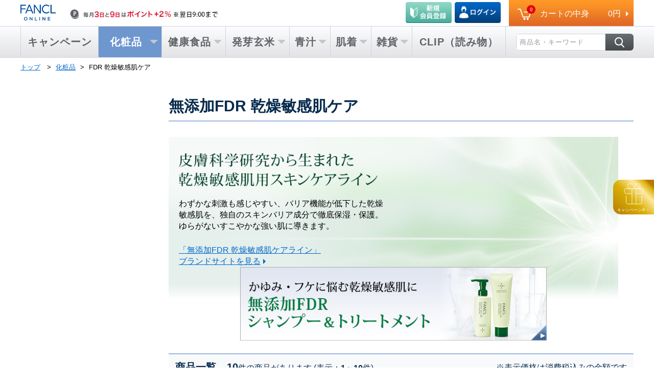

--- FILE ---
content_type: text/html;charset=UTF-8
request_url: https://www.fancl.co.jp/beauty/List/5000
body_size: 12198
content:




<!DOCTYPE html>
<!--[if IE 6]> <html class="ie6"> <![endif]-->
<!--[if IE 7]> <html class="ie7"> <![endif]-->
<!--[if IE 8]> <html class="ie8"> <![endif]-->
<!--[if IE 9]> <html class="ie9"> <![endif]-->
<!--[if gt IE 9]><!-->
<html lang="ja">
<!--<![endif]-->

<head>
<script type="text/javascript" src="//nexus.ensighten.com/fancl/prod/Bootstrap.js"></script>

<meta charset="UTF-8" />


<meta http-equiv="X-UA-Compatible" content="ie=edge" />
<meta name="format-detection" content="telephone=no" />


<title>FDR 乾燥敏感肌ケア|無添加化粧品・健康食品・サプリメント通販のファンケルオンライン</title>
<meta name="Description" content="化粧品、FDR 乾燥敏感肌ケアについて｜無添加化粧品・無添加スキンケアでイキイキと輝く素肌美へ。無添加化粧品の通販なら≪公式サイト≫ファンケルオンライン。返品・交換 安心保証で、安心してお買い求めいただけます。｜無添加化粧品、健康食品/サプリメントの通販ならファンケルオンライン。≪公式サイト≫ファンケルオンラインなら安心返品保証制度で、お買い求めいただけます。"/>
<meta name="Keywords" content="FDR 乾燥敏感肌ケア,無添加化粧品,健康食品,青汁,発芽玄米,ファンケル,FANCL,通販無添加化粧品,健康食品,青汁,発芽玄米,ファンケル,FANCL,通販"/>
<meta name="x-category" content="">

<meta name="Canonical" content="https://www.fancl.co.jp/beauty/List/5000"/>


<!--css-->
<link rel="stylesheet" href="/common_d/css/import_common.css" media="all" />

<!--js-->
<script src="/common/js/prototype.js"></script>
<script src="/common/js/jquery.js"></script>
<script src="/common/js/jquery-migrate-1.4.1.min.js"></script>
<script src="/common/js/jquery-migrate-3.0.0.min.js"></script>
<!-- スライダー用 -->
<script src="/common/js/slick/slick.js" defer></script>
<!-- cart.js-->
<script src="/common/js/cart.js" defer></script>
<!-- 基本動作 -->
<script src="/common_d/js/common.js" defer></script>
<!-- 遅延ローダー用 TODO 不要であれば削除 -->
<script src="/common/js/lazyload.min.js"></script>
<!-- メガメニュー・SEOエリア用 -->
<script src="/common/js/common2_header.js" defer></script>
<script src="/common/js/common2_footer.js" defer></script>

<script src="/common/js/run.js" defer></script>
<script src="/common/js/jquery.cookie.js"></script>










<!--[if lt IE 10]>
<script type="text/javascript" src="/common_d/js/html5shiv.min.js"></script>
<script type="text/javascript" src="/common_d/js/respond.min.js"></script>
<script type="text/javascript" src="/common_d/js/flexibility.js"></script>
<![endif]-->



<script type="text/javascript" src="//js.rtoaster.jp/Rtoaster.js"></script>
<script type="text/javascript">
<!--
Rtoaster.init("RTA-c529-321f6852590d", Rtoaster.Cookie.get("MEM_ID") );
Rtoaster.track({"MEM_ID": Rtoaster.Cookie.get("MEM_ID") });
//-->
</script>
<!-- */ Rtoaster：parts0000 and parts0000_maincart -->


<!--クッキーの取得-->
<script type="text/javascript">
<!--
function getCookie(name) {
    if (!name || !document.cookie) return;
   var cookies = document.cookie.split(";");
    for (var i = 0; i < cookies.length; i++) {
        var str = cookies[i].split("=");
        if (trim(str[0]) != name) continue;
        return unescape(trim(str[1]));
    }
    return;
}
function trim(str) {
    return str.replace(/^\s+|\s+$/g, "");
}
//-->
</script>
<!--/クッキーの取得-->

<!--GTMにmemID送る用-->
<script type="text/javascript">
<!--
dataLayer = [{'MEM_ID':getCookie("MEM_ID") }]
//-->
</script>
<!--/GTMにmemID送る用-->

<!-- Google Tag Manager -->
<script>(function(w,d,s,l,i){w[l]=w[l]||[];w[l].push({'gtm.start':
new Date().getTime(),event:'gtm.js'});var f=d.getElementsByTagName(s)[0],
j=d.createElement(s),dl=l!='dataLayer'?'&l='+l:'';j.async=true;j.src=
'https://www.googletagmanager.com/gtm.js?id='+i+dl;f.parentNode.insertBefore(j,f);
})(window,document,'script','dataLayer','GTM-M5XLQL');</script>
<!-- End Google Tag Manager -->

<!-- Google Tag Manager -->
<script>(function(w,d,s,l,i){w[l]=w[l]||[];w[l].push({'gtm.start':
new Date().getTime(),event:'gtm.js'});var f=d.getElementsByTagName(s)[0],
j=d.createElement(s),dl=l!='dataLayer'?'&l='+l:'';j.async=true;j.src=
'https://www.googletagmanager.com/gtm.js?id='+i+dl;f.parentNode.insertBefore(j,f);
})(window,document,'script','dataLayer','GTM-N2JK8F9G');</script>
<!-- End Google Tag Manager -->

<!-- Google Tag Manager -->
<script>(function(w,d,s,l,i){w[l]=w[l]||[];w[l].push({'gtm.start':
new Date().getTime(),event:'gtm.js'});var f=d.getElementsByTagName(s)[0],
j=d.createElement(s),dl=l!='dataLayer'?'&l='+l:'';j.async=true;j.src=
'https://www.googletagmanager.com/gtm.js?id='+i+dl;f.parentNode.insertBefore(j,f);
})(window,document,'script','dataLayer','GTM-WCM9Z6J5');</script>
<!-- End Google Tag Manager -->

<!--SC code-->
<script language="JavaScript">
<!--
var _sc = _sc || {};
//-->
</script>
<!--/SC code-->

<!--lazyload-->
<script type="text/javascript">
<!--
window.lazySizesConfig = window.lazySizesConfig || {};
window.lazySizesConfig.lazyClass = 'lazy';
lazySizesConfig.srcAttr = 'data-original';
//-->
</script>
<!--/lazyload-->

<!--Yext検索-->
<link
  rel="stylesheet"
  type="text/css"
  href="https://assets.sitescdn.net/answers-search-bar/v1.6/answers.css"
/>
<script src="https://assets.sitescdn.net/answers-search-bar/v1.6/answerstemplates.compiled.min.js"></script>
<script>
  function initAnswers() {
    const isSandbox = false;
    const apiKey = "a5d63628db1e4ea72195bb549a0adfe0";
    const experienceKey = "fancl";
    const experienceVersion = "PRODUCTION";
    const locale = "ja";
    const businessId = "3899469";
    ANSWERS.init({
      apiKey,
      experienceKey,
      experienceVersion,
      locale,
      businessId,
      templateBundle: TemplateBundle.default,
      cloudRegion: "us",
      environment: isSandbox ? "sandbox" : "production",
      onReady: function () {
        // 検索バーを追加
        ANSWERS.addComponent("SearchBar", {
          container: ".search_form_header",
          name: "search-bar",
          redirectUrl: "/search/",
          placeholderText: "商品名・キーワード",
          // submitIcon: "magnifying_glass",
          customIconUrl:
            "https://www.fancl.co.jp/common/img2/header/ico_search.png",
        });
      },
    });
  }
</script>
<script
  src="https://assets.sitescdn.net/answers-search-bar/v1.6/answers.min.js"
  onload="ANSWERS.domReady(initAnswers)"
  async
  defer
></script>
<!--/Yext検索-->



<link rel="stylesheet" type="text/css" href="/items_ex/dbcss/Cat_01_50.css">


<PageMap>
    <DataObject type="thumbnail">
        <Attribute name="src" value="https://www.fancl.co.jp/ItemImages/large/3010c.jpg" />
        <Attribute name="width" value="105"/>
        <Attribute name="height" value="105"/>
    </DataObject>
</PageMap>
<meta name="thumbnail" content="https://www.fancl.co.jp/ItemImages/large/3010c.jpg" />



</head>

<body class="l-wideContents">


                
<ul id="skip">
<li><a href="#jumpcontent">本文へジャンプ</a></li>
<li><a href="#jumpmenu">メニューへジャンプ</a></li>
</ul>

<!--SC vars-->
<script language="JavaScript">
<!--
_sc.pageName="一覧:化粧品:01007000";
_sc.prop7="化粧品";
_sc.prop8="化粧品";
_sc.prop9="化粧品一覧";
//-->
</script>
<!--/SC vars-->





<!-- カートインポップアップのレコメンドRtoaster化 -->
<div class="m-pageInCart_subBlock cartRecommendWrapper" style="display:none;">

<div id="rto_pc_cartreco">
<div id="pc_cartreco">
<p class="m-pageInCart_subttl">この商品も一緒にいかがですか</p>
<ul class="m-pageInCart_sublist js-SPslideritemCart">

<li class="m-pageInCart_subitem rcmItem">
<span id="rto_pc_cartreco_1">
<script type="text/javascript">
<!--
Rtoaster.hide();
// -->
</script>
</span>
</li>

<li class="m-pageInCart_subitem rcmItem">
<span id="rto_pc_cartreco_2">
<script type="text/javascript">
<!--
Rtoaster.hide();
// -->
</script>
</span>
</li>

<li class="m-pageInCart_subitem rcmItem">
<span id="rto_pc_cartreco_3">
<script type="text/javascript">
<!--
Rtoaster.hide();
// -->
</script>
</span>
</li>

<li class="m-pageInCart_subitem rcmItem">
<span id="rto_pc_cartreco_4">
<script type="text/javascript">
<!--
Rtoaster.hide();
// -->
</script>
</span>
</li>

</ul>
</div>
</div>
</div>


<header id="header" class="l-headerC header-Pc">

<style>
.pc_msgOn_attention {
  font-size: 120%;
  line-height: 25px;
  text-align: center;
  color: #fff;
  font-weight:bold;
  background: #e60000;
  position: absolute;
  top: 10px;
  right: 5px;
  display: inline-block;
  height: 25px;
  width: 25px;
  border-radius: 50%
}
.pc_msgOn_attention span {
  position: absolute;
  top: 0;
  bottom: 0;
  right: 0;
  left: 0;
  margin: auto
}
.p-headerC_middleItem li{
  position: relative;
}
.pc_msgOn_attention.mini {
  top: -3px;
}
.pc_msgOn_attention.mini2 {
  top: -3px;
  right: 110px;
}

#rto_pc_head_attention03 .speechBubble {
  position: absolute;
  top: -17px;
  right: 275px;
  margin-top: 12px;
  display: inline-block;
  margin-top: 12px;
  padding: 11px 15px;
  border: 3px solid #034788;
  border-radius: 5px;
  background-color: rgba(255, 255, 255, 0.8);
  text-align: left;
  font-size: 14px;
  font-weight: 700;
  line-height: 1.5;
  color: #333333;
  z-index: 4;
}
#rto_pc_head_attention03 .speechBubble.attention_login {
  right: 375px;
}
#rto_pc_head_attention03 .speechBubble.attention01.attention_login {
  right: 390px;
}
#rto_pc_head_attention03 .speechBubble::before {
  content: "";
  position: absolute;
  top: 0;
  left: 75%;
  border-style: solid;
  border-width: 0 14px 12px 0;
  border-color: transparent transparent #034788;
  translate: -50% -100%;
}
#rto_pc_head_attention03 .speechBubble::after {
  content: "";
  position: absolute;
  top: 0;
  left: 75%;
  border-style: solid;
  border-width: 0 11.5px 9.8px 0;
  border-color: transparent transparent #fff;
  translate: calc(-50% - 0.3px) -100%;
}

#rto_pc_head_attention03 .speechBubble_close {
    font-size: 18px;
    line-height: 16px;
    text-align: center;
    color: #fff;
    font-weight: normal;
    background: #ccc;
    position: absolute;
    top: 48px;
    right: -6px;
    display: inline-block;
    height: 21px;
    width: 21px;
    border-radius: 50%;
    border: 2px solid #fff;
    cursor: pointer;
    filter: drop-shadow(1px 1px 2px #999);
}
#rto_pc_head_attention03 .speechBubble_close span {
  position: absolute;
  top: 0;
  bottom: 0;
  right: 0;
  left: 0;
  margin: auto
}

</style>

<div id="rto_pc_head_attention01">
<!--
Rtoaster.hide();
// -->
</div>

<script>
$(function(){
	setTimeout(function() {
	if($('#rto_pc_head_attention01').children().hasClass('head_attention01_on')){
		if ($('.p-headerC_minicartLead_btns a').attr('href').indexOf("NewEntry") > -1) {
			$('.p-headerC_minicartLead_btns').css('position', 'relative');
			$('.p-headerC_minicartLead_btns a').eq(1).attr("href","/Mypage/?TabKey=coupon&sc_intcmp=head_attention01");
			$('.p-headerC_minicartLead_btns').append('<a href="/Mypage/?TabKey=coupon&sc_intcmp=head_attention01"><div class="pc_msgOn_attention mini"><span>!</span></div></a>');
		}else{
			$('.p-headerC_minicartLead_btns').css('position', 'relative');
			$('.p-headerC_minicartLead_btns a').eq(0).css('margin-right', '15px');
			$('.p-headerC_minicartLead_btns a').eq(0).attr("href","/Mypage/?TabKey=coupon&sc_intcmp=head_attention01");
			$('.p-headerC_minicartLead_btns').append('<a href="/Mypage/?TabKey=coupon&sc_intcmp=head_attention01"><div class="pc_msgOn_attention mini2"><span>!</span></div></a>');
		}
	}

	if($('#rto_pc_head_attention03').children().hasClass('speechBubble')){
		if($('#rto_pc_head_attention01').children().hasClass('head_attention01_on')){
			$('#rto_pc_head_attention03 .speechBubble').addClass('attention01');
		}
		if ($('.p-headerC_minicartLead_btns a').attr('href').indexOf("NewEntry") > -1) {
			$('#rto_pc_head_attention03').show();
			$('#rto_pc_head_attention03').animate({opacity:0.1}, 500).animate({opacity:1}, 200);
		}else{
			$('#rto_pc_head_attention03 .speechBubble').addClass('attention_login');
			$('#rto_pc_head_attention03').show();
			$('#rto_pc_head_attention03').animate({opacity:0.1}, 500).animate({opacity:1}, 200);
		}
	}

	}, 800); 
});
</script>

<div class="pc_gnavi_height">
</div>

<!-- mini Menu start -->
<div class="js-miniCart_upper js-menuTop is-fixed_upper">
<div class="p-headerC_minicartWrap">
<div class="l-headerC_innerMain m-headerC_flexSb p-headerC_minicartBlock">
<div>
<ul class="p-headerC_minicartLead">
<li class="p-headerC_minicartLead_logo"><a href="/"><img src="/common/img2/header/logo.svg" alt="FANCL ONLINE"></a></li>
<li class="p-headerC_minicartLead_bnr">
<!-- ネットの日バナー start -->
<a href="/campaign/net/"><img class="lazyloaded u-ml--S" src="/common/img2/header/bnr_netday_sp.png" data-original="/common/img2/header/bnr_netday_sp.png" alt="7日はポイント＋2%"></a>
<!-- ネットの日バナー end -->
</li>
</ul>
</div>
<div>
<a href="/Shop/MainCart/" class="p-headerC_minicartBtn js-minimenuCart">
<div class="m-headerC_flexSb p-headerC_minicartCont">
<div class="p-headerC_cartBox_num--minicart"><span>1</span></div>
<div class="p-headerC_minicartCont_ttl u-fs--M">
カートの中身
</div>
<div class="p-headerC_minicartCont_total">
円
</div>
</div>
</a>
</div>
</div>
</div>
</div>
<!-- mini Menu end -->

<!-- header megamenu start -->
<div id="jumpmenu" class="l-headerC_wrapNav js-miniCart_under is-fixed_under">
<div class="l-headerC_innerNav">
<div class="p-headerC_megaMenu">
<ul class="p-headerC_megaMenu_list js-megaMenuList">
<!-- campaign start -->
<li class="p-headerC_megaMenuList p-headerC_megaMenuHov js-megaMenuItem">
<a href="/campaign/index.html?sc_intcmp=glonavi">
<div class="p-headerC_megaMenuList_item header_arrow_none padding_lr7">
キャンペーン
</div>
</a>
<!-- <div class="js-headerC_innerMenu p-headerC_innerMenuL">
<div class="p-headerC_innerBnrWrap u-mb--XS">
<ul class="m-headerC_flexSb u-pb--XXS">
<li class="p-headerC_innerBnrList">
<div class="m-headerC_flexSb p-headerC_innerBnrList_lead">
<div class="u-fwBold u-headerC_fs15">
化粧品
</div>
<div>
<a data-json="campaignBnrLink01" class="m-link m-link--icoNext u-headerC_fs13">一覧で見る</a>
</div>
</div>
<div class="p-headerC_innerBnrList_image" data-json="campaignBnrImg01"></div>
</li>
<li class="p-headerC_innerBnrList">
<div class="m-headerC_flexSb p-headerC_innerBnrList_lead">
<div class="u-fwBold u-headerC_fs15">
健康食品
</div>
<div>
<a data-json="campaignBnrLink02" class="m-link m-link--icoNext u-headerC_fs13">一覧で見る</a>
</div>
</div>
<div class="p-headerC_innerBnrList_image" data-json="campaignBnrImg02"></div>
</li>
<li class="p-headerC_innerBnrList">
<div class="m-headerC_flexSb p-headerC_innerBnrList_lead">
<div class="u-fwBold u-headerC_fs15">
発芽玄米
</div>
<div>
<a data-json="campaignBnrLink03" class="m-link m-link--icoNext u-headerC_fs13">一覧で見る</a>
</div>
</div>
<div class="p-headerC_innerBnrList_image" data-json="campaignBnrImg03"></div>
</li>
</ul>
<ul class="m-headerC_flexSb">
<li class="p-headerC_innerBnrList">
<div class="m-headerC_flexSb p-headerC_innerBnrList_lead">
<div class="u-fwBold u-headerC_fs15">
青汁
</div>
<div>
<a data-json="campaignBnrLink04" class="m-link m-link--icoNext u-headerC_fs13">一覧で見る</a>
</div>
</div>
<div class="p-headerC_innerBnrList_image" data-json="campaignBnrImg04"></div>
</li>
<li class="p-headerC_innerBnrList">
<div class="m-headerC_flexSb p-headerC_innerBnrList_lead">
<div class="u-fwBold u-headerC_fs15">
肌着
</div>
<div>
<a data-json="campaignBnrLink05" class="m-link m-link--icoNext u-headerC_fs13">一覧で見る</a>
</div>
</div>
<div class="p-headerC_innerBnrList_image" data-json="campaignBnrImg05"></div>
</li>
<li class="p-headerC_innerBnrList">
<div class="m-headerC_flexSb p-headerC_innerBnrList_lead">
<div class="u-fwBold u-headerC_fs15">
雑貨
</div>
<div>
<a data-json="campaignBnrLink06" class="m-link m-link--icoNext u-headerC_fs13">一覧で見る</a>
</div>
</div>
<div class="p-headerC_innerBnrList_image" data-json="campaignBnrImg06"></div>
</li>
</ul>
</div>
</div> -->
</li>
<!-- campaign end -->
<!-- cosme start -->
<li class="p-headerC_megaMenuList p-headerC_megaMenuHov js-megaMenuItem">
<a href="/beauty/?sc_intcmp=glonavi">
<div class="p-headerC_megaMenuList_item">
<div class="u-headerC_ttlSpace">化粧品</div>
</div>
</a>
<div class="js-headerC_innerMenu p-headerC_innerMenuL1">
<div>
<ul class="p-headerC_smMenuWrap">
<li class="p-headerC_smMenuList js-smMenuListWrap is-selected " data-smmenuWrap="kesho">
<div class="p-headerC_smMenuList_lead js-smMenuLead" data-smmenuList="kesho" data-json="beautyLeftNav01"></div>
<div class="p-headerC_smMenuList_btn js-smMenuBtn is-show">
<ul>
<li data-json="beautyLeftNav01menuLink01"></li>
<li data-json="beautyLeftNav01menuLink02"></li>
<li data-json="beautyLeftNav01menuLink03"></li>
<li data-json="beautyLeftNav01menuLink04"></li>
</ul>
<ul>
<li data-json="beautyLeftNav01menuLink05"></li>
<li data-json="beautyLeftNav01menuLink06"></li>
<li data-json="beautyLeftNav01menuLink07"></li>
<li data-json="beautyLeftNav01menuLink08"></li>
</ul>
<div class="m-headerC_flexSb">
<a data-json="beautyUnderBtnLink01" class="m-headerC_arrowBtn--1"></a>
<a data-json="beautyUnderBtnLink02" class="m-headerC_arrowBtn--1"></a>
<a data-json="beautyUnderBtnLink03" class="m-headerC_arrowBtn--1"></a>
</div>
</div>
</li>
<li class="p-headerC_smMenuList js-smMenuListWrap" data-smmenuWrap="kesho">
<div class="p-headerC_smMenuList_lead js-smMenuLead" data-smmenuList="kesho" data-json="beautyLeftNav02"></div>
<div class="p-headerC_smMenuList_btn js-smMenuBtn">
<ul>
<li data-json="beautyLeftNav02menuLink01"></li>
<li data-json="beautyLeftNav02menuLink02"></li>
<li data-json="beautyLeftNav02menuLink03"></li>
<li data-json="beautyLeftNav02menuLink04"></li>
</ul>
<ul>
<li data-json="beautyLeftNav02menuLink05"></li>
<li data-json="beautyLeftNav02menuLink06"></li>
<li data-json="beautyLeftNav02menuLink07"></li>
<li data-json="beautyLeftNav02menuLink08"></li>
</ul>
<div class="m-headerC_flexSb">
<a data-json="beautyUnderBtnLink01" class="m-headerC_arrowBtn--1"></a>
<a data-json="beautyUnderBtnLink02" class="m-headerC_arrowBtn--1"></a>
<a data-json="beautyUnderBtnLink03" class="m-headerC_arrowBtn--1"></a>
</div>
</div>
</li>
<li class="p-headerC_smMenuList js-smMenuListWrap" data-smmenuWrap="kesho">
<div class="p-headerC_smMenuList_lead js-smMenuLead js-menulg" data-smmenuList="kesho" data-json="beautyLeftNav03"></div>
<div class="p-headerC_smMenuList_btn js-smMenuBtn p-headerC_smMenuList_btn--typelg">
<ul>
<li data-json="beautyLeftNav03menuLink01"></li>
<li data-json="beautyLeftNav03menuLink02"></li>
<li data-json="beautyLeftNav03menuLink03"></li>
<li data-json="beautyLeftNav03menuLink04"></li>
<li data-json="beautyLeftNav03menuLink05"></li>
</ul>
<ul>
<li data-json="beautyLeftNav03menuLink06"></li>
<li data-json="beautyLeftNav03menuLink07"></li>
<li data-json="beautyLeftNav03menuLink08"></li>
<li data-json="beautyLeftNav03menuLink09"></li>
<li data-json="beautyLeftNav03menuLink10"></li>
</ul>
<div class="m-headerC_flexSb">
<a data-json="beautyUnderBtnLink01" class="m-headerC_arrowBtn--1"></a>
<a data-json="beautyUnderBtnLink02" class="m-headerC_arrowBtn--1"></a>
<a data-json="beautyUnderBtnLink03" class="m-headerC_arrowBtn--1"></a>
</div>
</div>
</li>
<li class="p-headerC_smMenuList js-smMenuListWrap" data-smmenuWrap="kesho">
<div class="p-headerC_smMenuList_lead js-smMenuLead" data-smmenuList="kesho" data-json="beautyLeftNav04"></div>
<div class="p-headerC_smMenuList_btn js-smMenuBtn">
<ul>
<li data-json="beautyLeftNav04menuLink01"></li>
<li data-json="beautyLeftNav04menuLink02"></li>
<li data-json="beautyLeftNav04menuLink03"></li>
<li data-json="beautyLeftNav04menuLink04"></li>
</ul>
<ul>
<li data-json="beautyLeftNav04menuLink05"></li>
<li data-json="beautyLeftNav04menuLink06"></li>
<li data-json="beautyLeftNav04menuLink07"></li>
<li data-json="beautyLeftNav04menuLink08"></li>
</ul>
<div class="m-headerC_flexSb">
<a data-json="beautyUnderBtnLink01" class="m-headerC_arrowBtn--1"></a>
<a data-json="beautyUnderBtnLink02" class="m-headerC_arrowBtn--1"></a>
<a data-json="beautyUnderBtnLink03" class="m-headerC_arrowBtn--1"></a>
</div>
</div>
</li>
<li class="p-headerC_smMenuList js-smMenuListWrap" data-smmenuWrap="kesho">
<div class="p-headerC_smMenuList_lead js-smMenuLead" data-smmenuList="kesho" data-json="beautyLeftNav05"></div>
<div class="p-headerC_smMenuList_btn js-smMenuBtn">
<ul>
<li data-json="beautyLeftNav05menuLink01"></li>
<li data-json="beautyLeftNav05menuLink02"></li>
<li data-json="beautyLeftNav05menuLink03"></li>
</ul>
<ul>
<li data-json="beautyLeftNav05menuLink05"></li>
<li data-json="beautyLeftNav05menuLink06"></li>
<li data-json="beautyLeftNav05menuLink07"></li>
<li data-json="beautyLeftNav05menuLink08"></li>
</ul>
<div class="m-headerC_flexSb">
<a data-json="beautyUnderBtnLink01" class="m-headerC_arrowBtn--1"></a>
<a data-json="beautyUnderBtnLink02" class="m-headerC_arrowBtn--1"></a>
<a data-json="beautyUnderBtnLink03" class="m-headerC_arrowBtn--1"></a>
</div>
</div>
</li>
<li class="p-headerC_smMenuList js-smMenuListWrap" data-smmenuWrap="kesho">
<div class="p-headerC_smMenuList_lead js-smMenuLead" data-smmenuList="kesho" data-json="beautyLeftNav06"></div>
<div class="p-headerC_smMenuList_btn js-smMenuBtn p-headerC_smMenuList_btn--typelong">
<ul>
<li data-json="beautyLeftNav06menuLink01"></li>
<li data-json="beautyLeftNav06menuLink02"></li>
<li data-json="beautyLeftNav06menuLink03"></li>
<li data-json="beautyLeftNav06menuLink04"></li>
</ul>
<ul>
<li data-json="beautyLeftNav06menuLink05"></li>
<li data-json="beautyLeftNav06menuLink06"></li>
<li data-json="beautyLeftNav06menuLink07"></li>
<li data-json="beautyLeftNav06menuLink08"></li>
</ul>
<div class="m-headerC_flexSb">
<a data-json="beautyUnderBtnLink01" class="m-headerC_arrowBtn--1"></a>
<a data-json="beautyUnderBtnLink02" class="m-headerC_arrowBtn--1"></a>
<a data-json="beautyUnderBtnLink03" class="m-headerC_arrowBtn--1"></a>
</div>
</div>
</li>
<li class="p-headerC_smMenuList js-smMenuListWrap" data-smmenuWrap="kesho">
<div class="p-headerC_smMenuList_lead js-smMenuLead" data-smmenuList="kesho" data-json="beautyLeftNav07"></div>
<div class="p-headerC_smMenuList_btn js-smMenuBtn p-headerC_smMenuList_btn--typeXlong">
<ul>
<li data-json="beautyLeftNav07menuLink01"></li>
<li data-json="beautyLeftNav07menuLink02"></li>
<li data-json="beautyLeftNav07menuLink03"></li>
<li data-json="beautyLeftNav07menuLink04"></li>
</ul>
<ul>
<li data-json="beautyLeftNav07menuLink05"></li>
<li data-json="beautyLeftNav07menuLink06"></li>
<li data-json="beautyLeftNav07menuLink07"></li>
<li data-json="beautyLeftNav07menuLink08"></li>
</ul>
<div class="m-headerC_flexSb">
<a data-json="beautyUnderBtnLink01" class="m-headerC_arrowBtn--1"></a>
<a data-json="beautyUnderBtnLink02" class="m-headerC_arrowBtn--1"></a>
<a data-json="beautyUnderBtnLink03" class="m-headerC_arrowBtn--1"></a>
</div>
</div>
</li>
</ul>
</div>
<div class="m-headerC_flexSb u-pb--XS">
<a data-json="beautyCommonLink01" class="m-headerC_arrowBtn--2"></a>
<div class="m-headerC_flexSb p-headerC_smMenuBtnWrap js-smMenuBtnWrap">
<a data-json="beautyCommonLink02" class="m-headerC_arrowBtn--3"></a>
<a data-json="beautyCommonLink03" class="m-headerC_arrowBtn--3"></a>
</div>
</div>
</div>
</li>
<!-- cosme end -->
<!-- healthy start -->
<li class="p-headerC_megaMenuList p-headerC_megaMenuHov js-megaMenuItem">
<a href="/healthy/?sc_intcmp=glonavi">
<div class="p-headerC_megaMenuList_item">
健康食品
</div>
</a>
<div class="js-headerC_innerMenu p-headerC_innerMenuL2">
<div>
<ul class="p-headerC_smMenuWrap">
<li class="p-headerC_smMenuList js-smMenuListWrap is-selected" data-smmenuWrap="kenko">
<div class="p-headerC_smMenuList_lead js-smMenuLead" data-smmenuList="kenko" data-json="healthyLeftNav01"></div>
<div class="p-headerC_smMenuList_btn js-smMenuBtn is-show">
<ul>
<li data-json="healthyLeftNav01menuLink01"></li>
<li data-json="healthyLeftNav01menuLink02"></li>
<li data-json="healthyLeftNav01menuLink03"></li>
<li data-json="healthyLeftNav01menuLink04"></li>
</ul>
<ul>
<li data-json="healthyLeftNav01menuLink05"></li>
<li data-json="healthyLeftNav01menuLink06"></li>
<li data-json="healthyLeftNav01menuLink07"></li>
<li data-json="healthyLeftNav01menuLink08"></li>
</ul>
<div class="m-headerC_flexSb">
<a data-json="healthyUnderBtnLink01" class="m-headerC_arrowBtn--1"></a>
<a data-json="healthyUnderBtnLink02" class="m-headerC_arrowBtn--1"></a>
<a data-json="healthyUnderBtnLink03" class="m-headerC_arrowBtn--1"></a>
</div>
</div>
</li>
<li class="p-headerC_smMenuList js-smMenuListWrap" data-smmenuWrap="kenko">
<div class="p-headerC_smMenuList_lead js-smMenuLead" data-smmenuList="kenko" data-json="healthyLeftNav02"></div>
<div class="p-headerC_smMenuList_btn js-smMenuBtn">
<ul>
<li data-json="healthyLeftNav02menuLink01"></li>
<li data-json="healthyLeftNav02menuLink02"></li>
<li data-json="healthyLeftNav02menuLink03"></li>
<li data-json="healthyLeftNav02menuLink04"></li>
</ul>
<ul>
<li data-json="healthyLeftNav02menuLink05"></li>
<li data-json="healthyLeftNav02menuLink06"></li>
<li data-json="healthyLeftNav02menuLink07"></li>
<li data-json="healthyLeftNav02menuLink08"></li>
</ul>
<div class="m-headerC_flexSb">
<a data-json="healthyUnderBtnLink01" class="m-headerC_arrowBtn--1"></a>
<a data-json="healthyUnderBtnLink02" class="m-headerC_arrowBtn--1"></a>
<a data-json="healthyUnderBtnLink03" class="m-headerC_arrowBtn--1"></a>
</div>
</div>
</li>
<li class="p-headerC_smMenuList js-smMenuListWrap" data-smmenuWrap="kenko">
<div class="p-headerC_smMenuList_lead js-smMenuLead" data-smmenuList="kenko"  data-json="healthyLeftNav03"></div>
<div class="p-headerC_smMenuList_btn js-smMenuBtn">
<ul>
<li data-json="healthyLeftNav03menuLink01"></li>
<li data-json="healthyLeftNav03menuLink02"></li>
<li data-json="healthyLeftNav03menuLink03"></li>
<li data-json="healthyLeftNav03menuLink04"></li>
</ul>
<ul>
<li data-json="healthyLeftNav03menuLink05"></li>
<li data-json="healthyLeftNav03menuLink06"></li>
<li data-json="healthyLeftNav03menuLink07"></li>
<li data-json="healthyLeftNav03menuLink08"></li>
</ul>
<div class="m-headerC_flexSb">
<a data-json="healthyUnderBtnLink01" class="m-headerC_arrowBtn--1"></a>
<a data-json="healthyUnderBtnLink02" class="m-headerC_arrowBtn--1"></a>
<a data-json="healthyUnderBtnLink03" class="m-headerC_arrowBtn--1"></a>
</div>
</div>
</li>
<li class="p-headerC_smMenuList js-smMenuListWrap" data-smmenuWrap="kenko">
<div class="p-headerC_smMenuList_lead js-smMenuLead" data-smmenuList="kenko" data-json="healthyLeftNav04"></div>
<div class="p-headerC_smMenuList_btn js-smMenuBtn">
<ul>
<li data-json="healthyLeftNav04menuLink01"></li>
<li data-json="healthyLeftNav04menuLink02"></li>
<li data-json="healthyLeftNav04menuLink03"></li>
<li data-json="healthyLeftNav04menuLink04"></li>
</ul>
<ul>
<li data-json="healthyLeftNav04menuLink05"></li>
<li data-json="healthyLeftNav04menuLink06"></li>
<li data-json="healthyLeftNav04menuLink07"></li>
<li data-json="healthyLeftNav04menuLink08"></li>
</ul>
<div class="m-headerC_flexSb">
<a data-json="healthyUnderBtnLink01" class="m-headerC_arrowBtn--1"></a>
<a data-json="healthyUnderBtnLink02" class="m-headerC_arrowBtn--1"></a>
<a data-json="healthyUnderBtnLink03" class="m-headerC_arrowBtn--1"></a>
</div>
</div>
</li>
<li class="p-headerC_smMenuList js-smMenuListWrap" data-smmenuWrap="kenko">
<div class="p-headerC_smMenuList_lead js-smMenuLead" data-smmenuList="kenko" data-json="healthyLeftNav05"></div>
<div class="p-headerC_smMenuList_btn js-smMenuBtn">
<ul>
<li data-json="healthyLeftNav05menuLink01"></li>
<li data-json="healthyLeftNav05menuLink02"></li>
<li data-json="healthyLeftNav05menuLink03"></li>
<li data-json="healthyLeftNav05menuLink04"></li>
</ul>
<ul>
<li data-json="healthyLeftNav05menuLink05"></li>
<li data-json="healthyLeftNav05menuLink06"></li>
<li data-json="healthyLeftNav05menuLink07"></li>
<li data-json="healthyLeftNav05menuLink08"></li>
</ul>
<div class="m-headerC_flexSb">
<a data-json="healthyUnderBtnLink01" class="m-headerC_arrowBtn--1"></a>
<a data-json="healthyUnderBtnLink02" class="m-headerC_arrowBtn--1"></a>
<a data-json="healthyUnderBtnLink03" class="m-headerC_arrowBtn--1"></a>
</div>
</div>
</li>
</ul>
</div>
<div class="m-headerC_flexSb u-pb--XS">
<a data-json="healthyCommonLink01" class="m-headerC_arrowBtn--2"></a>
<div class="m-headerC_flexSb p-headerC_smMenuBtnWrap">
<a data-json="healthyCommonLink02" class="m-headerC_arrowBtn--3"></a>
<a data-json="healthyCommonLink03" class="m-headerC_arrowBtn--3"></a>
</div>
</div>
</div>
</li>
<!-- healthy end -->
<!-- genmai start -->
<li class="p-headerC_megaMenuList p-headerC_megaMenuHov js-megaMenuItem">
<a href="/genmai/index.html?sc_intcmp=glonavi">
<div class="p-headerC_megaMenuList_item">
発芽玄米
</div>
</a>
<div class="js-headerC_innerMenu p-headerC_innerMenuR">
<div class="p-headerC_innerBnrWrap u-mb--XS p-headerC_smMenuList_btn2">
<ul class="m-headerC_flexSb">
<li data-json="genmaiBnrImg01"></li>
<li data-json="genmaiBnrImg02"></li>
<li data-json="genmaiBnrImg03"></li>
</ul>
<div class="m-headerC_flexSb">
<a data-json="genmaiUnderBtnLink01" class="m-headerC_arrowBtn--5"></a>
<a data-json="genmaiUnderBtnLink02" class="m-headerC_arrowBtn--5"></a>
<a data-json="genmaiUnderBtnLink03" class="m-headerC_arrowBtn--5"></a>
</div>
</div>
<div class="m-headerC_flexSb u-pb--XS">
<a data-json="genmaiCommonLink01" class="m-headerC_arrowBtn--2"></a>
<div class="m-headerC_flexSb p-headerC_smMenuBtnWrap">
<a data-json="genmaiCommonLink02" class="m-headerC_arrowBtn--3"></a>
<a data-json="genmaiCommonLink03" class="m-headerC_arrowBtn--3"></a>
</div>
</div>
</div>
</li>
<!-- genmai end -->
<!-- aojiru start -->
<li class="p-headerC_megaMenuList p-headerC_megaMenuHov js-megaMenuItem">
<a href="/aojiru/index.html?sc_intcmp=glonavi">
<div class="p-headerC_megaMenuList_item">
青汁
</div>
</a>
<div class="js-headerC_innerMenu p-headerC_innerMenuR">
<div class="p-headerC_innerBnrWrap u-mb--XS p-headerC_smMenuList_btn2">
<ul class="m-headerC_flexSb">
<li data-json="aojiruBnrImg01"></li>
<li data-json="aojiruBnrImg02"></li>
<li data-json="aojiruBnrImg03"></li>
</ul>
<div class="m-headerC_flexSb">
<a data-json="aojiruUnderBtnLink01" class="m-headerC_arrowBtn--5"></a>
<a data-json="aojiruUnderBtnLink02" class="m-headerC_arrowBtn--5"></a>
<a data-json="aojiruUnderBtnLink03" class="m-headerC_arrowBtn--5"></a>
</div>
</div>
<div class="m-headerC_flexSb u-pb--XS">
<a data-json="aojiruCommonLink01" class="m-headerC_arrowBtn--2"></a>
<div class="m-headerC_flexSb p-headerC_smMenuBtnWrap">
<a data-json="aojiruCommonLink02" class="m-headerC_arrowBtn--3"></a>
<a data-json="aojiruCommonLink03" class="m-headerC_arrowBtn--3"></a>
</div>
</div>
</div>
</li>
<!-- aojiru end -->
<!-- hadagi start -->
<li class="p-headerC_megaMenuList p-headerC_megaMenuHov js-megaMenuItem">
<a href="/kaitekihadagi/index.html?sc_intcmp=glonavi">
<div class="p-headerC_megaMenuList_item">
肌着
</div>
</a>
<div class="js-headerC_innerMenu p-headerC_innerMenuR">
<div>
<ul class="p-headerC_smMenuWrap2">
<li class="p-headerC_smMenuList js-smMenuListWrap is-selected" data-smmenuWrap="hadagi">
<div class="p-headerC_smMenuList_lead js-smMenuLead" data-smmenuList="hadagi" data-json="hadagiLeftNav01"></div>
<div class="p-headerC_smMenuList_btn js-smMenuBtn is-show">
<ul>
<li data-json="hadagiLeftNav01menuLink01"></li>
<li data-json="hadagiLeftNav01menuLink02"></li>
<li data-json="hadagiLeftNav01menuLink03"></li>
<li data-json="hadagiLeftNav01menuLink04"></li>
</ul>
<ul>
<li data-json="hadagiLeftNav01menuLink05"></li>
<li data-json="hadagiLeftNav01menuLink06"></li>
<li data-json="hadagiLeftNav01menuLink07"></li>
<li data-json="hadagiLeftNav01menuLink08"></li>
</ul>
<div class="m-headerC_flexSb">
<a data-json="hadagiUnderBtnLink01" class="m-headerC_arrowBtn--3"></a>
<a data-json="hadagiUnderBtnLink02" class="m-headerC_arrowBtn--3"></a>
</div>
</div>
</li>
<li class="p-headerC_smMenuList js-smMenuListWrap" data-smmenuWrap="hadagi">
<div class="p-headerC_smMenuList_lead js-smMenuLead" data-smmenuList="hadagi" data-json="hadagiLeftNav02"></div>
<div class="p-headerC_smMenuList_btn js-smMenuBtn">
<ul>
<li data-json="hadagiLeftNav02menuLink01"></li>
<li data-json="hadagiLeftNav02menuLink02"></li>
<li data-json="hadagiLeftNav02menuLink03"></li>
<li data-json="hadagiLeftNav02menuLink04"></li>
</ul>
<ul>
<li data-json="hadagiLeftNav02menuLink05"></li>
<li data-json="hadagiLeftNav02menuLink06"></li>
<li data-json="hadagiLeftNav02menuLink07"></li>
<li data-json="hadagiLeftNav02menuLink08"></li>
</ul>
<div class="m-headerC_flexSb">
<a data-json="hadagiUnderBtnLink01" class="m-headerC_arrowBtn--3"></a>
<a data-json="hadagiUnderBtnLink02" class="m-headerC_arrowBtn--3"></a>
</div>
</div>
</li>
<li class="p-headerC_smMenuList js-smMenuListWrap" data-smmenuWrap="hadagi">
<div class="p-headerC_smMenuList_lead js-smMenuLead" data-smmenuList="hadagi" data-json="hadagiLeftNav03"></div>
<div class="p-headerC_smMenuList_btn js-smMenuBtn">
<ul>
<li data-json="hadagiLeftNav03menuLink01"></li>
<li data-json="hadagiLeftNav03menuLink02"></li>
<li data-json="hadagiLeftNav03menuLink03"></li>
<li data-json="hadagiLeftNav03menuLink04"></li>
</ul>
<ul>
<li data-json="hadagiLeftNav03menuLink05"></li>
<li data-json="hadagiLeftNav03menuLink06"></li>
<li data-json="hadagiLeftNav03menuLink07"></li>
<li data-json="hadagiLeftNav03menuLink08"></li>
</ul>
<div class="m-headerC_flexSb">
<a data-json="hadagiUnderBtnLink01" class="m-headerC_arrowBtn--3"></a>
<a data-json="hadagiUnderBtnLink02" class="m-headerC_arrowBtn--3"></a>
</div>
</div>
</li>
</ul>
</div>
<div class="m-headerC_flexSb u-pb--XS">
<a data-json="hadagiCommonLink01" class="m-headerC_arrowBtn--2"></a>
<div class="m-headerC_flexSb p-headerC_smMenuBtnWrap">
<a data-json="hadagiCommonLink02" class="m-headerC_arrowBtn--3"></a>
<a data-json="hadagiCommonLink03" class="m-headerC_arrowBtn--3"></a>
</div>
</div>
</div>
</li>
<!-- hadagi end -->
<!-- zakka start -->
<li class="p-headerC_megaMenuList p-headerC_megaMenuHov js-megaMenuItem">
<a href="/zakka/index.html?sc_intcmp=glonavi">
<div class="p-headerC_megaMenuList_item">
雑貨
</div>
</a>
<div class="js-headerC_innerMenu p-headerC_innerMenuR">
<div class="p-headerC_innerBnrWrap u-mb--XS p-headerC_smMenuList_btn2">
<ul class="m-headerC_flex">
<li class="p-headerC--mgr10" data-json="zakkaBnrImg01"></li>
<li data-json="zakkaBnrImg02"></li>
</ul>
<div class="m-headerC_flex">
<a data-json="zakkaUnderBtnLink01" class="m-headerC_arrowBtn--5 p-headerC--mgr10"></a>
<a data-json="zakkaUnderBtnLink02" class="m-headerC_arrowBtn--5"></a>
</div>
</div>
<div class="m-headerC_flexSb u-pb--XS">
<a data-json="zakkaCommonLink01" class="m-headerC_arrowBtn--2"></a>
<div class="m-headerC_flexSb p-headerC_smMenuBtnWrap">
<a data-json="zakkaCommonLink02" class="m-headerC_arrowBtn--3"></a>
<a data-json="zakkaCommonLink03" class="m-headerC_arrowBtn--3"></a>
</div>
</div>
</div>
</li>
<!-- zakka end -->
<!-- CLIP start -->
<li class="p-headerC_megaMenuList p-headerC_megaMenuHov">
<a href="/clip/index.html?sc_intcmp=glonavi">
<div class="p-headerC_megaMenuList_item header_arrow_none padding_lr7">
CLIP（読み物）
</div>
</a>
</li>
<!-- CLIP end -->
<!-- kensakuArea start -->
<li class="p-headerC_megaMenuList p-headerC_megaMenuList--search">
<div class="search_form_header">
</div>
</li>
<!-- kensakuArea end -->
</ul>

<div id="rto_pc_head_attention03" style="display:none;">
<!--
Rtoaster.hide();
// -->
</div>

</div>

</div>
</div>
<!-- /.l-headerC_wrapNav -->
<!-- header megamenu end -->

<!-- cart popup start -->
<div class="p-headerC_minicartPopWrap js-cartPopWrap js-menuCartWrap">
<div class="p-headerC_minicartPopWrap_cont">
<div class="js-minicartPopWrap">
<div class="p-headerC_minicartPop_space js-minicartPopSpace"></div>
<div class="p-headerC_minicartPop js-cartPop">
<div class="p-headerC_minicartPop_inf">
</div>
<div class="p-headerC_minicartPop_cont">
<!-- カートの中身がある時 start -->
<div class="p-headerC_minicartPopBtn u-pb--XS">
<div class="m-btn01 m-btn01--colorC m-headerC_cartBtn m-btn01--icoNext">
<a href="/Shop/MainCart" class="m-btn01_item"><span class="u-fs--XL">レジに進む</span></a>
</div>
</div>
<div class="p-headerC_minicartPopList u-mb--XS">
<ul>
<li class="p-headerC_minicartPopItem">
<div class="p-headerC_minicartPopItem_image">
<img>
</div>
<div class="p-headerC_minicartPopItem_detail">
<a href="" class="m-link u-fs--M"></a>
<p class="u-fs--S"></p>
<p class="u-fs--S"></p>
</div>
</li>
</ul>
</div>
<!-- カートの中身がある時 end -->

<div id="rto_pc_minicart_1">
<script type="text/javascript">
<!--
Rtoaster.hide();
// -->
</script>
</div>

</div>
</div>
</div>
</div>
</div>
<!-- cart popup end -->

</header>

<!-- <div class="u-alignC u-mt--S u-mb--XS u-mr--0 u-ml--0 u-pc">
<a href="/fanclland/index.html?#coupon"><img src="/img2/recommend/bnr_glo_fanclland_pc.png" alt="fanclland"></a>
</div> -->

<div id="rto_pc_ginfo">
<script type="text/javascript">
<!--
Rtoaster.hide();
// -->
</script>
</div>

<!-- */ ヘッダーが表示されます -->









<nav class="l-pagePathBlock">
<ol class="l-pagePathList">
<li class="l-pagePathList_item"><a href="/">トップ</a></li>
<li class="l-pagePathList_item"><a href="https://www.fancl.co.jp/beauty/">化粧品</a></li><li class="l-pagePathList_item is-current">FDR 乾燥敏感肌ケア</li>

</ol>
</nav>


<main id="jumpcontent" class="l-main l-main--wide">
<div class="l-main_wrap">
<div class="l-main_inner">



<div class="l-pageBlock">
<div class="l-pageBlock_inBlock l-pageBlock_inBlock--910 l-pageBlock_inBlock--fltR">


<div class="m-ttl01 m-ttl01--underline u-mb--L">
<h1 class="m-ttl01_txt">無添加FDR 乾燥敏感肌ケア</h1>
</div>









<!-- DB0 無添加FDRライン -->
<div id="db0Cat_01_50">
<!-- <p class="box alignC"><span class="size">ボーナスポイント+</span><span class="sizeThree">3</span><span class="sizeTwo">%　XX/XX(X)まで</span> </p> -->
<div class="inner clearfix">
<div class="itemR">
<p class="itemPh_pc noSp"><img src="/items_ex/images_Cat_01_50/pake.png" alt=""></p>
<p class="itemPh_sp noPc"><img src="/items_ex/images_Cat_01_50/pake_sp.png" alt=""></p>
</div>
<div class="itemEx">
<p class="ttl"><img src="/items_ex/images_Cat_01_50/text1.png" alt="皮膚科学研究から生まれた乾燥敏感肌用スキンケアライン"></p>
<p class="txt">わずかな刺激も感じやすい、バリア機能が低下した乾燥敏感肌を、独自のスキンバリア成分で徹底保湿・保護。ゆらがないすこやかな強い肌に導きます。
</p>
<p class="anchorLink_pc"><a href="/beauty/fdr/sensitive/" class="m-link m-link--icoNext">「無添加FDR 乾燥敏感肌ケアライン」<br />ブランドサイトを見る</a></p>
</div>
<p class="alignC"><a href="/purpose/1065/"><img src="/items_ex/images_Pur_1065/bnr_fdrhaircare.jpg" width="600" alt="無添加FDRシャンプー＆トリートメント"></a></p>

</div><!-- /inner -->
<!--<p class="orderOfUse noSp">使用順序：洗顔リキッド ＞ 化粧液 ＞ クリーム（乳液） ＞ バリアジェルオイル ＞ サンガード25	</p>
<p class="mt10 alignR_pc noPc"><a href="/beauty/fdr/sensitive/howto.html" class="link-within">使用順序を見る</a></p>
<p class="mt10 alignR_pc"><a href="/beauty/fdr/sensitive/howto.html#lineup_table" class="link-within">ボディケアのラインナップはこちら</a></p> -->

</div><!-- /DB0 無添加FDRライン -->







<div class="u-pb--M u-pt--M">
<div class="m-ttl02">
<h2 class="m-ttl02_txt">商品一覧</h2>

<span class="m-ttl02_subtxt u-pl--S" >
<span class="m-paginationNote01_num">10</span>件の商品があります
(表示：<b>1～10</b>件)

</span>



<span class="m-ttl02_subtxtR">
※表示価格は消費税込みの金額です
</span>
</div>
</div>



<div class="u-pb--M">




<ul class="m-pagination">
<li class="m-pagination_btnPrev">
<div class="m-btn01 m-btn01--colorA m-btn01--icoPrev ">


<span class="m-btn01_item is-disabled">
<span>前の20件</span>
</span>

</div>
</li>



<li class="m-pagination_item">
<span class="m-pagination_inner"><span>1</span></span>
</li>


<li class="m-pagination_btnNext">
<div class="m-btn01 m-btn01--colorA m-btn01--icoNext ">


<span class="m-btn01_item is-disabled">
<span>次の20件</span>
</span>

</div>
</li>

</ul>


</div>

<div class="u-pb--M">



<ol class="m-pageSearchItem" start="1">


<li class="m-pageSearchItem_itemBox">

<div class="m-pageSearchItem_inBox">

<div class="m-pageSearchItem_imgBox">


<a href="/beauty/item/3010c">
<img src="/ItemImages/middle/3010c.jpg" alt="乾燥敏感肌ケア 洗顔リキッド">
</a>

</div>
<div class="m-pageSearchItem_dataBox">
<div class="m-pageSearchItem_txt">たっぷりの泡で守りながら洗い上げる</div>
<div class="m-pageSearchItem_ttl">


<a href="/beauty/item/3010c/">乾燥敏感肌ケア 洗顔リキッド</a>

</div>
<div class="m-pageSearchItem_price">






<s>1,100円～2,090円</s>
<br />→
<em class='m-txt m-txt--em'>1,040円～1,980円</em>



</div>

</div>
<!-- /.m-pageSearchItem_dataBox -->

<div class="m-pageSearchItem_underBox">



<div class="m-pageSearchItem_tagBox">



<img src="/shopping/images/mark/mark46.gif" alt="定期初回割引">
<img src="/shopping/images/mark/mark39.gif" alt="特別価格">





</div>

<div class="m-pageSearchItem_btnBox">


<div class="m-btn01 m-btn01--icoNext m-btn01--width100p m-btn01--colorA">
<a href="/beauty/item/3010c/" class="m-btn01_item"><span>詳細から選ぶ</span></a>
</div>

</div>

</div>
<!-- /.m-pageSearchItem_underBox -->

</div>
</li>


<li class="m-pageSearchItem_itemBox">

<div class="m-pageSearchItem_inBox">

<div class="m-pageSearchItem_imgBox">


<a href="/beauty/item/3011a">
<img src="/ItemImages/middle/3011a.jpg" alt="乾燥敏感肌ケア 化粧液">
</a>

</div>
<div class="m-pageSearchItem_dataBox">
<div class="m-pageSearchItem_txt">うるおいを十分に与え、乾燥から肌を守る</div>
<div class="m-pageSearchItem_ttl">


<a href="/beauty/item/3011a/">乾燥敏感肌ケア 化粧液</a>

</div>
<div class="m-pageSearchItem_price">






<s>1,870円～3,562円</s>
<br />→
<em class='m-txt m-txt--em'>1,770円～3,380円</em>



</div>

</div>
<!-- /.m-pageSearchItem_dataBox -->

<div class="m-pageSearchItem_underBox">



<div class="m-pageSearchItem_tagBox">



<img src="/shopping/images/mark/mark46.gif" alt="定期初回割引">
<img src="/shopping/images/mark/mark39.gif" alt="特別価格">





</div>

<div class="m-pageSearchItem_btnBox">


<div class="m-btn01 m-btn01--icoNext m-btn01--width100p m-btn01--colorA">
<a href="/beauty/item/3011a/" class="m-btn01_item"><span>詳細から選ぶ</span></a>
</div>

</div>

</div>
<!-- /.m-pageSearchItem_underBox -->

</div>
</li>


<li class="m-pageSearchItem_itemBox">

<div class="m-pageSearchItem_inBox">

<div class="m-pageSearchItem_imgBox">


<a href="/beauty/item/3012b">
<img src="/ItemImages/middle/3012b.jpg" alt="乾燥敏感肌ケア 乳液">
</a>

</div>
<div class="m-pageSearchItem_dataBox">
<div class="m-pageSearchItem_txt">肌の乾燥を抑える</div>
<div class="m-pageSearchItem_ttl">


<a href="/beauty/item/3012b/">乾燥敏感肌ケア 乳液</a>

</div>
<div class="m-pageSearchItem_price">






<s>1,870円～3,562円</s>
<br />→
<em class='m-txt m-txt--em'>1,770円～3,380円</em>



</div>

</div>
<!-- /.m-pageSearchItem_dataBox -->

<div class="m-pageSearchItem_underBox">



<div class="m-pageSearchItem_tagBox">



<img src="/shopping/images/mark/mark46.gif" alt="定期初回割引">
<img src="/shopping/images/mark/mark39.gif" alt="特別価格">





</div>

<div class="m-pageSearchItem_btnBox">


<div class="m-btn01 m-btn01--icoNext m-btn01--width100p m-btn01--colorA">
<a href="/beauty/item/3012b/" class="m-btn01_item"><span>詳細から選ぶ</span></a>
</div>

</div>

</div>
<!-- /.m-pageSearchItem_underBox -->

</div>
</li>


<li class="m-pageSearchItem_itemBox">

<div class="m-pageSearchItem_inBox">

<div class="m-pageSearchItem_imgBox">


<a href="/beauty/item/3014b">
<img src="/ItemImages/middle/3014b.jpg" alt="乾燥敏感肌ケア クリーム">
</a>

</div>
<div class="m-pageSearchItem_dataBox">
<div class="m-pageSearchItem_txt">乾燥や刺激から肌を徹底保護</div>
<div class="m-pageSearchItem_ttl">


<a href="/beauty/item/3014b/">乾燥敏感肌ケア クリーム</a>

</div>
<div class="m-pageSearchItem_price">






<s>2,970円～5,643円</s>
<br />→
<em class='m-txt m-txt--em'>2,820円～5,360円</em>



</div>

</div>
<!-- /.m-pageSearchItem_dataBox -->

<div class="m-pageSearchItem_underBox">



<div class="m-pageSearchItem_tagBox">



<img src="/shopping/images/mark/mark46.gif" alt="定期初回割引">
<img src="/shopping/images/mark/mark39.gif" alt="特別価格">





</div>

<div class="m-pageSearchItem_btnBox">


<div class="m-btn01 m-btn01--icoNext m-btn01--width100p m-btn01--colorA">
<a href="/beauty/item/3014b/" class="m-btn01_item"><span>詳細から選ぶ</span></a>
</div>

</div>

</div>
<!-- /.m-pageSearchItem_underBox -->

</div>
</li>


<li class="m-pageSearchItem_itemBox">

<div class="m-pageSearchItem_inBox">

<div class="m-pageSearchItem_imgBox">


<a href="/beauty/item/3015b">
<img src="/ItemImages/middle/3015b.jpg" alt="乾燥敏感肌ケア バリアジェルオイル">
</a>

</div>
<div class="m-pageSearchItem_dataBox">
<div class="m-pageSearchItem_txt">乾燥敏感肌に、やさしいスペシャルケア</div>
<div class="m-pageSearchItem_ttl">


<a href="/beauty/item/3015b/">乾燥敏感肌ケア バリアジェルオイル</a>

</div>
<div class="m-pageSearchItem_price">






<s>1,980円～3,740円</s>
<br />→
<em class='m-txt m-txt--em'>1,880円～3,550円</em>



</div>

</div>
<!-- /.m-pageSearchItem_dataBox -->

<div class="m-pageSearchItem_underBox">



<div class="m-pageSearchItem_tagBox">



<img src="/shopping/images/mark/mark39.gif" alt="特別価格">






</div>

<div class="m-pageSearchItem_btnBox">


<div class="m-btn01 m-btn01--icoNext m-btn01--width100p m-btn01--colorA">
<a href="/beauty/item/3015b/" class="m-btn01_item"><span>詳細から選ぶ</span></a>
</div>

</div>

</div>
<!-- /.m-pageSearchItem_underBox -->

</div>
</li>


<li class="m-pageSearchItem_itemBox">

<div class="m-pageSearchItem_inBox">

<div class="m-pageSearchItem_imgBox">


<a href="/beauty/item/3024a">
<img src="/ItemImages/middle/3024a.jpg" alt="乾燥敏感肌ケア ボディミルク">
</a>

</div>
<div class="m-pageSearchItem_dataBox">
<div class="m-pageSearchItem_txt">うるおいのヴェールでしっとりやわらかな肌へ</div>
<div class="m-pageSearchItem_ttl">


<a href="/beauty/item/3024a/">乾燥敏感肌ケア ボディミルク</a>

</div>
<div class="m-pageSearchItem_price">






<s>1,650円～2,970円</s>
<br />→
<em class='m-txt m-txt--em'>1,560円～2,820円</em>



</div>

</div>
<!-- /.m-pageSearchItem_dataBox -->

<div class="m-pageSearchItem_underBox">



<div class="m-pageSearchItem_tagBox">



<img src="/shopping/images/mark/mark39.gif" alt="特別価格">






</div>

<div class="m-pageSearchItem_btnBox">


<div class="m-btn01 m-btn01--icoNext m-btn01--width100p m-btn01--colorA">
<a href="/beauty/item/3024a/" class="m-btn01_item"><span>詳細から選ぶ</span></a>
</div>

</div>

</div>
<!-- /.m-pageSearchItem_underBox -->

</div>
</li>


<li class="m-pageSearchItem_itemBox">

<div class="m-pageSearchItem_inBox">

<div class="m-pageSearchItem_imgBox">


<a href="/beauty/item/3023a">
<img src="/ItemImages/middle/3023a.jpg" alt="乾燥敏感肌ケア ボディローション">
</a>

</div>
<div class="m-pageSearchItem_dataBox">
<div class="m-pageSearchItem_txt">全身をみずみずしくうるおす</div>
<div class="m-pageSearchItem_ttl">


<a href="/beauty/item/3023a/">乾燥敏感肌ケア ボディローション</a>

</div>
<div class="m-pageSearchItem_price">






<s>1,650円～2,970円</s>
<br />→
<em class='m-txt m-txt--em'>1,560円～2,820円</em>



</div>

</div>
<!-- /.m-pageSearchItem_dataBox -->

<div class="m-pageSearchItem_underBox">



<div class="m-pageSearchItem_tagBox">



<img src="/shopping/images/mark/mark39.gif" alt="特別価格">






</div>

<div class="m-pageSearchItem_btnBox">


<div class="m-btn01 m-btn01--icoNext m-btn01--width100p m-btn01--colorA">
<a href="/beauty/item/3023a/" class="m-btn01_item"><span>詳細から選ぶ</span></a>
</div>

</div>

</div>
<!-- /.m-pageSearchItem_underBox -->

</div>
</li>


<li class="m-pageSearchItem_itemBox">

<div class="m-pageSearchItem_inBox">

<div class="m-pageSearchItem_imgBox">


<a href="/beauty/item/3021c">
<img src="/ItemImages/middle/3021c.jpg" alt="乾燥敏感肌ケア ボディシャンプー">
</a>

</div>
<div class="m-pageSearchItem_dataBox">
<div class="m-pageSearchItem_txt">使いやすいリキッドタイプ</div>
<div class="m-pageSearchItem_ttl">


<a href="/beauty/item/3021c/">乾燥敏感肌ケア ボディシャンプー</a>

</div>
<div class="m-pageSearchItem_price">






<s>1,048円～1,991円</s>
<br />→
<em class='m-txt m-txt--em'>995円～1,890円</em>



</div>

</div>
<!-- /.m-pageSearchItem_dataBox -->

<div class="m-pageSearchItem_underBox">



<div class="m-pageSearchItem_tagBox">



<img src="/shopping/images/mark/mark39.gif" alt="特別価格">






</div>

<div class="m-pageSearchItem_btnBox">


<div class="m-btn01 m-btn01--icoNext m-btn01--width100p m-btn01--colorA">
<a href="/beauty/item/3021c/" class="m-btn01_item"><span>詳細から選ぶ</span></a>
</div>

</div>

</div>
<!-- /.m-pageSearchItem_underBox -->

</div>
</li>


<li class="m-pageSearchItem_itemBox">

<div class="m-pageSearchItem_inBox">

<div class="m-pageSearchItem_imgBox">


<a href="/beauty/item/3025-11">
<img src="/ItemImages/middle/3025-11.jpg" alt="乾燥敏感肌ケア サンガード25（SPF25・PA++）">
</a>

</div>
<div class="m-pageSearchItem_dataBox">
<div class="m-pageSearchItem_txt">乾燥敏感肌のための日焼け止め</div>
<div class="m-pageSearchItem_ttl">


<a href="/beauty/item/3025-11/">乾燥敏感肌ケア サンガード25（SPF25・PA++）</a>

</div>
<div class="m-pageSearchItem_price">




<s>1,980円</s>
<br />→
<em class='m-txt m-txt--em'>1,880円</em>





</div>

</div>
<!-- /.m-pageSearchItem_dataBox -->

<div class="m-pageSearchItem_underBox">



<div class="m-pageSearchItem_tagBox">



<img src="/shopping/images/mark/mark39.gif" alt="特別価格">






</div>

<div class="m-pageSearchItem_btnBox">

<div class="m-btn01 m-btn01--icoNext m-btn01--width100p m-btn01--colorC ">
<button class="m-btn01_item js-inCartBtn" data-itemId="3025-11" data-category1="01" onclick="sc_cartAdd(this.getAttribute(&#39;data-itemId&#39;),&#39;list_a&#39;);btnSend(event,this.getAttribute(&#39;data-itemId&#39;),this.getAttribute(&#39;data-category1&#39;));" type="button"><span>カートに入れる</span></button>
</div>


</div>

</div>
<!-- /.m-pageSearchItem_underBox -->

</div>
</li>


<li class="m-pageSearchItem_itemBox">

<div class="m-pageSearchItem_inBox">

<div class="m-pageSearchItem_imgBox">


<a href="/beauty/item/3029-30">
<img src="/ItemImages/middle/3029-30.jpg" alt="乾燥敏感肌ケア 10日間キット">
</a>

</div>
<div class="m-pageSearchItem_dataBox">
<div class="m-pageSearchItem_txt">初めての方へ、お試しキットをご用意しました。</div>
<div class="m-pageSearchItem_ttl">


<a href="/beauty/item/3029-30/">乾燥敏感肌ケア 10日間キット</a>

</div>
<div class="m-pageSearchItem_price">


1,836円

</div>

</div>
<!-- /.m-pageSearchItem_dataBox -->

<div class="m-pageSearchItem_underBox">



<div class="m-pageSearchItem_tagBox">



<img src="/shopping/images/mark/mark36.gif" alt="通販限定">






</div>

<div class="m-pageSearchItem_btnBox">

<div class="m-btn01 m-btn01--icoNext m-btn01--width100p m-btn01--colorC ">
<button class="m-btn01_item js-inCartBtn" data-itemId="3029-30" data-category1="01" onclick="sc_cartAdd(this.getAttribute(&#39;data-itemId&#39;),&#39;list_a&#39;);btnSend(event,this.getAttribute(&#39;data-itemId&#39;),this.getAttribute(&#39;data-category1&#39;));" type="button"><span>カートに入れる</span></button>
</div>


</div>

</div>
<!-- /.m-pageSearchItem_underBox -->

</div>
</li>


</ol>

</div>


<div class="u-pb--M">




<ul class="m-pagination">
<li class="m-pagination_btnPrev">
<div class="m-btn01 m-btn01--colorA m-btn01--icoPrev ">


<span class="m-btn01_item is-disabled">
<span>前の20件</span>
</span>

</div>
</li>




<li class="m-pagination_item">
<span class="m-pagination_inner"><span>1</span></span>
</li>




<li class="m-pagination_btnNext">
<div class="m-btn01 m-btn01--colorA m-btn01--icoNext ">


<span class="m-btn01_item is-disabled">
<span>次の20件</span>
</span>

</div>
</li>

</ul>


</div>

</div>
<!-- /l-pageBlock_inBlock -->
<div class="l-pageBlock_inBlock l-pageBlock_inBlock--230 l-pageBlock_inBlock--fltL">







<div class="m-sideList02">
<ul class="m-sideList02_list" id="rto_pc_lnavi">
<script type="text/javascript">
<!--
Rtoaster.hide();
// -->
</script>
</ul>
</div>




</div>
<!-- /l-pageBlock_inBlock -->


</div>
<!-- /l-pageBlock -->




</div>
<!-- /.main_inner -->
<hr />





</div>
<!-- /.main_wrap -->
</main>

<div>
<footer id="footer" class="l-footerC">





























<div id="js-pageTop" class="m-pageTop fadeOut">
<div class="m-pageTop_btn">
<a href="#header"><span class="m-pageTop_atxt">ページの<br />先頭に戻る</span></a>
</div>
</div>

<!-- include_parts0703.html共通エリア開始 ↓ footer改修 2024.08.29 -->
<div class="l-footerC_footer_bnr">
<ul>
<li><a href="https://www.kirin.co.jp/?sc_intcmp=portalpickup_7?scid=Rfn&sc_intcmp=portal_pub2"><img src="/img2/recommend/bnr_kiringroup.jpg" alt="よろこびがつなぐ世界へ KIRIN"></a></li>
<li><a href="/stancemessage/index.html?sc_intcmp=footer"><img src="/common_d/img/footer/bnr_stancemessage.png" alt="なにげない感動をずっと。 FANCL"></a></li>
<li><a href="/pub/inside_out_beauty/index.html?sc_intcmp=footer" target="_blank"><img src="/common_d/img/footer/bnr_insideout.jpg" alt="心とからだと肌は、ひとつ　inside out beauty"></a></li>
<li><a href="https://www.fancl.jp/menopause/index.html?sc_intcmp=commonfooter" target="_blank"><img src="/common_d/img/footer/bnr_menopause.jpg" alt="FANCL MENOPAUSE ACTION 更年期をひとりにしない。"></a></li>
</ul>
</div>
<!-- .l-footerC_footer_bnr -->

<div class="l-footerC_wrapTop--blue">
<!-- Catalog Block start -->
<div class="m-footerC_catalogBlock">
<a href="/shopping/catalog/index.html?sc_intcmp=footer">
<p class="m-footerC_catalogBlock_head"><span class="m-footerC_catalogBlock_icon"><img src="/common/img2/footer/ico_book.png" alt="" width="39" height="34" loading="lazy"></span><span class="m-footerC_catalogBlock_title">情報誌・<br class="u-pci">商品カタログ<br class="u-pci">請求</span></p>
<div class="m-footerC_catalogBlock_body">
<ul class="m-footerC_catalog_list">
<li><img src="/shopping/catalog/img/img_sec01_01.png" alt="ファンケル フルーミー" width="100" height="142" loading="lazy"></li>
<li><img src="/shopping/catalog/img/img_sec01_02.png" alt="ファンケル フルーミープラス" width="100" height="142" loading="lazy"></li>
<li class="u-pc"><img src="/shopping/catalog/img/img_sec01_03.png" alt="ファンケル総合カタログ" width="100" height="142" loading="lazy"></li>
<li class="u-pc"><img src="/shopping/catalog/img/img_sec01_05.png" alt="ファンケルの素肌着" width="100" height="142" loading="lazy"></li>
<li class="u-pc"><img src="/shopping/catalog/img/img_sec01_men.png" alt="ファンケル エム" width="100" height="142" loading="lazy"></li>
</ul>
<p class="m-footerC_catalog_text">毎日に彩りを添える情報満載の情報誌や誌面で選びながらご購入いただける商品カタログをお届けいたします。</p>
<p class="m-footerC_catalog_button">
<img src="/common/img2/footer/btn_request.png" alt="無料ご請求はこちら" class="u-pci" width="181" height="54" loading="lazy">
<img src="/common/img2/footer/btn_request_sp.png" alt="無料ご請求はこちら" class="u-spi" width="509" height="90" loading="lazy">
</p>
</div>
</a>
</div>
<!-- Catalog Block end -->
<ul class="m-footerC_linkBox1">
<li><a href="/shopping/mail_magazine/index.html">
<span class="m-footerC_linkBox1_icn"><img src="/common_d/img/footer/img_mm.png" alt=""></span>
<span class="m-footerC_linkBox1_txt">
<span class="u-fwBold">メルマガ会員募集中</span>
<span class="u-fs--S">初めてのご登録で全員に<br class="u-spi">クーポンプレゼント！</span>
</span>
</a></li>
<li><a href="/shopping/0903_friend/0903_friend.html">
<span class="m-footerC_linkBox1_icn"><img src="/common_d/img/footer/img_friends.png" alt=""></span>
<span class="m-footerC_linkBox1_txt">
<span class="u-fwBold">お友達紹介サービス</span>
<span class="u-fs--S">お友達にもあなたにも<br class="u-spi">嬉しい特典！</span>
</span>
</a></li>
</ul>
<!-- shopping chumon start -->
<div class="m-footerC_telBox">
<div class="m-footerC_telBox_inner">
<p class="u-fwBold"><img src="/common_d/img/footer/icn_tel.png" alt="">お電話でのご注文</p>
<p class="m-footerC_telBox_tel"><a href="tel:0120302222"><img src="/common_d/img/footer/icn_freedial.png" alt="">0120-30-2222</a></p>
</div>
<p class="m-footerC_telBox_txt">朝9時～夜9時 年中無休（年末年始を除く）携帯電話からも通話料無料でご利用いただけます。</p>
</div>
<!-- shopping chumon end -->
<ul class="m-footerC_linkBox2">
<li><a href="https://www.fancl.jp/shop/">
<span class="m-footerC_linkBox2_icn"><img src="/common_d/img/footer/icn_shop.png" alt=""></span>
<span class="m-footerC_linkBox2_txt">
<span class="u-fwBold">直営店のご案内</span>
<span class="u-fs--S">お近くのファンケル直営店をご案内</span>
</span>
</a></li>
<li><a href="/shopping/smartphone/index.html#app03">
<span class="m-footerC_linkBox2_icn"><img src="/common_d/img/footer/icn_appli.png" alt=""></span>
<span class="m-footerC_linkBox2_txt">
<span class="u-fwBold">FANCL 公式メンバーズアプリ</span>
<span class="u-fs--S">体験して・楽しんで・お買い物もサクサク！</span>
</span>
</a></li>
<li><a href="/service/fms/">
<span class="m-footerC_linkBox2_icn"><img src="/common_d/img/footer/icn_stage.png" alt=""></span>
<span class="m-footerC_linkBox2_txt">
<span class="u-fwBold">ファンケルメンバーズサービス</span>
<span class="u-fs--S">買い物するほどステージアップ！</span>
</span>
</a></li>
</ul>
</div>

<!-- shopping support start -->
<div class="l-footerC_shoppingSupport">
<div class="u-fwBold">ショッピングサポート</div>
<ul class="m-footerC_commonlink">
<li class="m-footerC_commonlink_item"><a href="/help/index.html?sc_intcmp=footer" class="m-footerC_commonlink_itemLink">ご利用ガイド</a></li>
<li class="m-footerC_commonlink_item"><a href="/Mypage/" class="m-footerC_commonlink_itemLink">会員ページ</a></li>
<li class="m-footerC_commonlink_item"><a href="/ModEntry/Input/" class="m-footerC_commonlink_itemLink">各種登録情報の変更</a></li>
<li class="m-footerC_commonlink_item"><a href="/Member/ReissueInput/" class="m-footerC_commonlink_itemLink">パスワードお問合せ</a></li>
<li class="m-footerC_commonlink_item"><a href="https://faq.fancl.co.jp/?site_domain=default" class="m-footerC_commonlink_itemLink" target="_blank">よくあるご質問</a></li>
<li class="m-footerC_commonlink_item"><a href="/app/members/app_chat.html?scid=rto-hdr" class="m-footerC_commonlink_itemLink" target="_blank">チャットでお問合せ</a></li>
<li class="m-footerC_commonlink_item"><a href="/help/guide_4_1.html" class="m-footerC_commonlink_itemLink">お得なサービス</a></li>
</ul>
</div>
<!-- shopping support end -->

<!-- jdmaBlock start-->
<div class="l-footerC_jdmaBlock">
<div class="m-footerC_jdmaBlock_inner">
<div class="m-footerC_jdmaMark">
<img src="/common_d/img/footer/jdma.png" alt="JDMAマーク">
</div>
<div class="m-footerC_jdmaTxt">
<p>株式会社ファンケルは、<a href="https://www.jadma.or.jp/" target="_blank" class="m-link m-link--colorBk">公益社団法人日本通信販売協会</a>の会員です。</p>
<p>お客様がお使いのブラウザとウェブサーバ間の暗号化通信を証明するジオトラスト スマートシールを取得しています。</p>
</div>
</div>
</div>
<!-- jdmaBlock end -->

<!-- snsArea start -->
<div class="l-footerC_snsBlock">
<ul class="m-footerC_snsLink">
<li><a href="https://www.facebook.com/FANCL.Official" target="_blank"><img src="/common_d/img/footer/ico_fb.png" alt="Facebook"></a></li>
<li><a href="https://twitter.com/FANCL_Official" target="_blank"><img src="/common_d/img/footer/ico_tw.png" alt="twitter"></a></li>
<li><a href="https://blog.fancl.co.jp/line/" target="_blank"><img src="/common_d/img/footer/ico_ln.png" alt="LINE"></a></li>
<li><a href="https://www.youtube.com/user/FANCLjapan" target="_blank"><img src="/common_d/img/footer/ico_yt.png" alt="YouTube"></a></li>
</ul>
</div>
<!-- snsArea end -->

<!-- include_parts0104.htmlへ複製エリア 開始 ↓ footer改修 2024.09.06 -->
<!-- footerLinks start -->
<div class="l-footerC_commonlinkBlock">
<ul class="m-footerC_commonlink">
<li class="m-footerC_commonlink_item"><a href="https://www.fancl.jp/" class="m-footerC_commonlink_itemLink">企業情報</a></li>
<li class="m-footerC_commonlink_item"><a href="/sitemap/" class="m-footerC_commonlink_itemLink">サイトマップ</a></li>
<li class="m-footerC_commonlink_item"><a href="/help/guide_1_2.html" class="m-footerC_commonlink_itemLink">個人情報保護方針</a></li>
<li class="m-footerC_commonlink_item"><a href="/help/guide_1_1.html" class="m-footerC_commonlink_itemLink">サイトポリシー</a></li>
<li class="m-footerC_commonlink_item"><a href="/help/guide_1_4.html" class="m-footerC_commonlink_itemLink">特定商取引法に基づく表記</a></li>
<li class="m-footerC_commonlink_item"><a href="https://www.fancl.jp/sustainable/society/customer_harassment_policy/index.html" class="m-footerC_commonlink_itemLink">カスタマーハラスメント<br class="u-spi">基本方針</a></li>
<li class="m-footerC_commonlink_item"><a href="/help/guide_5_1.html" class="m-footerC_commonlink_itemLink">推奨環境</a></li>
</ul>
</div>
<!-- footerLinks end -->

<div class="l-footerCBtm">
<p class="copy"><img src="/common_d/img/footer/copyright_sp.png" alt="Copyright © FANCL CORPORATION All rights reserved."></p>
</div>
<!-- include_parts0104.htmlへ複製エリア 終了 ↑ footer改修 2024.09.06 -->
<!-- include_parts0703.html共通エリア終了 ↑ footer改修 2024.08.29 -->

<div id="js-pageTop" class="m-pageTop fadeOut">
<div class="m-pageTop_btn">
<a href="#header"><span class="m-pageTop_atxt">ページの<br />先頭に戻る</span></a>
</div>
</div>
<!-- */ フッタボトムが表示されます -->

</footer>



<!-- */ COOKIE.JSが表示されます -->

<!--SC code-->
<script type="text/javascript" src="/common/js/s_code_ec.js"></script>
<script type="text/javascript" src="/common/js/s_code_do.js"></script>
<!--/SC code-->

<!-- Google Tag Manager (noscript) -->
<noscript><iframe src="https://www.googletagmanager.com/ns.html?id=GTM-M5XLQL"
height="0" width="0" style="display:none;visibility:hidden"></iframe></noscript>
<!-- End Google Tag Manager (noscript) -->

<!-- Google Tag Manager (noscript) -->
<noscript><iframe src="https://www.googletagmanager.com/ns.html?id=GTM-N2JK8F9G"
height="0" width="0" style="display:none;visibility:hidden"></iframe></noscript>
<!-- End Google Tag Manager (noscript) -->

<!-- Google Tag Manager (noscript) -->
<noscript><iframe src="https://www.googletagmanager.com/ns.html?id=GTM-WCM9Z6J5"
height="0" width="0" style="display:none;visibility:hidden"></iframe></noscript>
<!-- End Google Tag Manager (noscript) -->

<!-- */ AA/Y!/Google.タグが表示されます -->

<script type="text/javascript" src="//rt.rtoaster.jp/Rtoaster.Popup.js"></script>
<script type="text/javascript">
<!--
Rtoaster.Popup.closeIconSrc="";
Rtoaster.Popup.register("rto_pc_catg_pop"); //ポップアップコード
//-->
</script>
<script src="/Rtoaster/Rtoaster_element.js" type="text/javascript"></script>


<!-- */ Rtoasterエレメントが表示されます -->


<!-- NaviPlus -->


</div>

<!-- あといくら・金額縛り -->
<div id="atoikura">
  <!--金額縛りモーダル-->
  <div class="layer js-modal js-modalAtoikura">
    <div class="modalAtoikura">
      <div class="modal__inner">
          <div class="modal__button-wrap">
              <button class="close-button js-close-button">
              <span></span>
              <span></span>
              </button>
          </div>
          <div class="modal__contents">
          </div>
      </div>
    </div>
  </div>
  <button class="fixed_btn js-modal-button float-button__wrap" id="atoikuraTrg">
      <img class="button-icon" src="/common/img/atoikura/atoikura_tab.svg">
    <p>キャンペーン中！</p>
  </button>
  <div id="dataContainer"></div>
  <div id="container"></div>
</div>
<!-- あといくら・金額縛り -->

<!-- チャット 2023/01/11 -->
<script type="text/javascript" charset="UTF-8" src="https://guest-agent.mobilus.me/web/mobi-agent-client-frame-loader.min.js?domainId=fanclcustomer"></script>

<script src="/beauty/beautybouquet/js/chat_bb.js" defer></script>
<!-- /チャット 2023/01/11 -->

</body>
</html>


--- FILE ---
content_type: text/css
request_url: https://www.fancl.co.jp/items_ex/dbcss/Cat_01_50.css
body_size: 773
content:
@charset "UTF-8";

/*
FDR DB0
-------------------------------------------------- */

body {
	min-width: 1150px;
}

div#db0Cat_01_50 p.box{
	background-color:#db0026;
	color:#ffffff;
	width:880px;
	font-weight:bold;
	padding:5px;
}

div#db0Cat_01_50 span.size{
	font-size:21px;
}
div#db0Cat_01_50 span.sizeTwo{
	font-size:18px;
}
div#db0Cat_01_50 span.sizeThree{
	font-size:23px;
}
div#db0Cat_01_50 div.inner {
	position:relative;
	width: 880px;
	padding-bottom: 5px;
	background: url(/items_ex/images_Cat_01_50/PC_bg.png) no-repeat;
}

div#db0Cat_01_50 div.itemR {
    float: right;
    padding-right: 420px;
    width: 10px;
}

div#db0Cat_01_50 div.itemR p.itemPh_pc img {
	width: 399px;
	height: auto;
	margin: 12px 0 0 7px;
}

div#db0Cat_01_50 div.itemEx {   
	padding-left: 20px;
	width: 410px;
	float: left;
}

div#db0Cat_01_50 div.itemEx p.ttl {
	padding-top: 32px;
}

div#db0Cat_01_50 div.itemEx p.ttl img {
	width: 447px;
	height: auto;
}

div#db0Cat_01_50 div.itemEx p.txt {
	margin-top: 23px;
	width: 400px;
}

div#db0Cat_01_50 p.anchorLink_pc {
	margin-top: 25px;
}

div#db0Cat_01_50 p.orderOfUse {
    width: 874px;
    height: 87px;
    background: url(/items_ex/images_Cat_01_50/order.jpg) no-repeat;
    text-indent: -9999px;
}

.alignR_pc{
	text-align:right;
}

.noPc{
	display: none;
}

/* NEWS
----------------------------------------*/
div#db0Cat_01_50_news {
	width: 649px;
	margin: 30px auto 5px;	
}

div#db0Cat_01_50_news p.ttl {
	width: 649px;
	height: 38px;
	background: url(/items_ex/images_Cat_01_50/ex1_Cat_01_50_04.gif) no-repeat;
	text-indent: -9999px;
}

div#db0Cat_01_50_news div.txtBox {
	border: 1px #db3436 solid;
	border-width: 0 1px 1px 1px;
}

div#db0Cat_01_50_news p.newsTxt_01 {
	padding: 0 30px 15px 18px;
	background: url(/items_ex/images_Cat_01_50/ex1_Cat_01_50_05.gif) no-repeat bottom;
}

div#db0Cat_01_50_news p.newsTxt_02 {
	padding: 18px 30px 15px 15px;
}

div#db0Cat_01_50_news p.newsTxt_02 img {
	vertical-align: middle;
}

div#db0Cat_01_50_news p.newsTxt_03 {
	padding: 0 30px 20px 18px;
	font-size: 90%;
}

div#db0Cat_01_50 p.specialBox{
	margin: 0 auto;
	padding: 10px;
	background: #e60000;
	color: #ffffff;
	font-size: 128%;
	text-align: center;
}

/* おすすめのサプリメント
----------------------------------------*/

div.reco {
	position:relative;
	width:654px;
	margin:43px auto 0;
	border:1px solid #008449;
	padding:26px 32px 15px;
}

div.reco p.title {
	position:absolute;
	top:-10px;
}

div.reco p.title img {
	width:212px;
}

div.reco p.left img,
div.reco p.right img {
	width:312px;
	border: 1px solid #c8d1e0;
}

div.reco p.left {
	float:left;
}

div.reco p.right {
	float:right;
}


--- FILE ---
content_type: text/css
request_url: https://www.fancl.co.jp/common_d/css/footer.css
body_size: 2385
content:
/* フッター関連共通CSS 2024/08/28 */
@charset "UTF-8";

/* バナーエリア */
.l-footerC_footer_bnr ul {
	margin: 70px auto;
	width: 100%;
	display: flex;
	flex-wrap: wrap;
	justify-content: center;
	gap: 20px 20px;
	max-width: 809px;
}
.l-footerC_footer_bnr ul li a {
	display: block;
	border: solid 1px #c4ccd6;
}
.l-footerC_footer_bnr ul li img {
	max-width: 392px;
}

@media screen and (max-width:768px) {
	.l-footerC_footer_bnr ul {
		margin: 25px auto;
		width: 78.7%;
		flex-direction: column;
		gap: 10px 0;
	}
	.l-footerC_footer_bnr ul li img {
		max-width: 100%;
	}
}

/* 各リンクエリア */
.l-footerC_wrapTop--blue {
	background: #eaf0f6;
	padding: 30px 0;
}
.l-footerC_wrapTop--blue a {
	text-decoration: none !important;
}
.l-footerC_wrapTop--blue ul {
	margin: 0 auto;
	width: 1200px;
	display: flex;
	justify-content: space-between;
}
.m-footerC_linkBox1 {
	gap: 0 15px;
}
.m-footerC_linkBox2 {
	gap: 0 6px;
}
.l-footerC_wrapTop--blue ul li {
	width: 100%;
}
.l-footerC_wrapTop--blue ul li > a {
	display: flex;
	width: 100%;
	height: 100%;
	background: url(/common_d/img/footer/icn_arrow.png) no-repeat bottom 13px right 20px/35px auto, #fff;
	border-radius: 5px;
	overflow: hidden;
}
.l-footerC_wrapTop--blue ul li > a:hover > span {
	opacity: 0.7;
}
.m-footerC_linkBox1_icn {
	/* width: 30%; */ /*PC 3カラム*/
	width: 19.8%;  /*PC 2カラム*/
	flex: none;
}
.m-footerC_linkBox1_icn img {
	width: 100%;
}
.m-footerC_linkBox1_txt {
	margin: 20px;
}
.m-footerC_linkBox1_txt span {
	display: block;
}
.l-footerC_wrapTop--blue .u-fwBold {
	color: #072b4d;
}
.l-footerC_wrapTop--blue ul li > a .u-fs--S {
	color: #5e6266;
	margin-top: 10px;
	line-height: 1.6;
}
.m-footerC_linkBox2 li a {
	align-items: center;
}
.m-footerC_linkBox2_icn {
	width: 18%;
	flex: none;
	text-align: center;
}
.m-footerC_linkBox2_icn img {
	width: 25px;
}
.m-footerC_linkBox2_txt {
	padding: 15px 0;
}
.m-footerC_linkBox2_txt span {
	display: block;
}
.m-footerC_telBox {
	margin: 17px auto 6px;
	width: 1200px;
	background: #fff;
	border-radius: 5px;
	padding: 18px 22px;
	display: flex;
	align-items: center;
}
.m-footerC_telBox a[href^="tel:"] {
	pointer-events: none;
}
.m-footerC_telBox_inner {
	display: flex;
	align-items: center;
}
.m-footerC_telBox_inner .u-fwBold img {
	width: 25px;
	vertical-align: middle;
	margin-right: 20px;
}
.m-footerC_telBox_tel {
	margin: 0 30px 0 40px;
}
.m-footerC_telBox_tel a {
	color: #5e6266 !important;
	font-size: 132%;
	font-weight: bold;
}
.m-footerC_telBox_tel img {
	width: 27px;
	vertical-align: top;
	margin-right: 5px;
}
.m-footerC_telBox_txt {
	font-size: 75%;
}

@media screen and (max-width:768px) {
	.l-footerC_wrapTop--blue {
		padding: 25px 4%;
	}
	.l-footerC_wrapTop--blue ul {
		margin: 0 auto;
		width: auto;
		flex-direction: column;
	}
	.m-footerC_linkBox1,
	.m-footerC_linkBox2 {
		gap: 10px 0;
	}
	.m-footerC_linkBox1_icn {
		width: 30%;
	}
	.m-footerC_linkBox1_txt {
		margin: 4%;
	}
	.m-footerC_linkBox2 li a {
		align-items: flex-start;
	}
	.m-footerC_linkBox2_icn {
		width: 16%;
		padding: 15px 0;
	}
	.m-footerC_linkBox2_txt .u-fwBold {
		line-height: 25px;
	}
	.m-footerC_linkBox2_txt .u-fs--S {
		margin-left: -35px;
	}
	.m-footerC_telBox {
		margin: 10px 0;
		width: auto;
		background: none;
		border-radius: 0;
		padding: 0;
		display: flex;
		flex-direction: column;
		align-items: flex-start;
	}
	.m-footerC_telBox a[href^="tel:"] {
		pointer-events: auto;
	}
	.m-footerC_telBox_inner {
		margin: 0 0 8px;
		background: #fff;
		width: 100%;
		border-radius: 5px;
		padding: 15px;
		flex-direction: column;
		align-items: center;
	}
	.m-footerC_telBox_inner .u-fwBold {
		align-self: flex-start;
	}
	.m-footerC_telBox_inner .u-fwBold img {
		margin-right: 13px;
	}
	.m-footerC_telBox_tel {
		margin: 15px 0 0;
	}
	.m-footerC_telBox_tel a {
		font-size: 168%;
	}
	.m-footerC_telBox_tel img {
		width: 36px;
	}
	.m-footerC_telBox_txt {
		font-size: 83%;
	}
}

/* カタログエリア */
.m-footerC_catalogBlock {
	display: flex;
	max-width: 1200px;
	min-height: 190px;
	margin: 0 auto 17px;
	border-radius: 5px;
	overflow: hidden;
}

.m-footerC_catalogBlock > a {
	display: flex;
	width: 100%;
	height: 100%;
}

@media (any-hover: hover) {
	.m-footerC_catalogBlock > a:hover {
		opacity: 0.7;
	}
}

.m-footerC_catalogBlock_head {
	display: flex;
	flex-direction: column;
	justify-content: center;
	align-items: center;
	width: 16.83%;
	line-height: 1.4;
	padding: 35px 17px;
	color: #072b4d;
	background-color: #d6e1ef;
	text-align: center;
}

.m-footerC_catalogBlock_icon {
	display: block;
	width: 39px;
	margin: 0 auto 10px;
}

.m-footerC_catalogBlock_icon img {
	max-width: 100%;
	height: auto;
	vertical-align: middle;
}

.m-footerC_catalogBlock_title {
	display: block;
	font-weight: 700;
	font-size: 1.125rem;
}

.m-footerC_catalogBlock_body {
	display: flex;
	align-items: center;
	justify-content: center;
	width: 83.17%;
	padding: 20px;
	background-color: #fff;
}

.m-footerC_catalog_list {
	display: flex;
	gap: 10px;
}

.m-footerC_catalogBlock .m-footerC_catalog_list {
	width: 56.37%;
}

.m-footerC_catalogBlock .m-footerC_catalog_list > li {
	width: calc((100% - 40px) / 5);
}

.m-footerC_catalog_list img {
	width: 100%;
	height: 100%;
	object-fit: cover;
}

.m-footerC_catalog_text {
	flex: 1 1 0%;
	line-height: 1.5;
	padding: 0 20px;
	color: #000;
	font-size: 0.875rem;
}

.m-footerC_catalog_button {
	width: 18.89%;
	text-align: center;
}

.m-footerC_catalog_button img {
	max-width: 100%;
	height: auto;
}

@media screen and (max-width:768px) {
	.m-footerC_catalogBlock {
		display: block;
		min-height: auto;
		margin-bottom: 10px;
	}

	.m-footerC_catalogBlock > a {
		display: block;
	}

	.m-footerC_catalogBlock_head {
		display: flex;
		flex-direction: row;
		justify-content: flex-start;
		align-items: flex-start;
		width: auto;
		padding: 2.89855% 4.63768% 2.89855% 2.89855%;
		text-align: left;
	}

	.m-footerC_catalogBlock_icon {
		position: relative;
		top: -0.53333vw;
		display: inline-block;
		width: 5.33333vw;
		margin: 0 2.66667vw 0 0;
	}

	.m-footerC_catalogBlock_title {
		display: inline-block;
		font-size: 4.26667vw;
	}

	.m-footerC_catalogBlock_body {
		flex-wrap: wrap;
		align-items: flex-start;
		width:auto;
		padding: 4.35%;
	}

	.m-footerC_catalogBlock .m-footerC_catalog_list {
		flex-direction: row;
		width: 40%;
	}

	.m-footerC_catalogBlock .m-footerC_catalog_list > li {
		width: calc((100% - 10px) / 2);
	}

	.m-footerC_catalog_text {
		padding: 0 0 0 2.66667vw;
		font-size: 1rem;
	}

	.m-footerC_catalog_button {
		width: 100%;
		margin-top: 4.37317%;
	}

	.m-footerC_catalog_button img {
		max-width: 84.026%;
	}
}

/* ショッピングサポート */
.l-footerC_shoppingSupport {
	margin: 30px auto;
	max-width: 1200px;
}
.l-footerC_shoppingSupport .u-fwBold {
	margin-bottom: 15px;
}

@media screen and (max-width:768px) {
	.l-footerC_shoppingSupport {
		margin: 30px 0 40px;
		max-width: 100%;
	}
	.l-footerC_shoppingSupport .u-fwBold {
		margin: 0 4% 15px;
	}
}

/* フッター共通リンクエリア */
.m-footerC_commonlink {
	display: -webkit-box;
	display: -webkit-flex;
	display: -ms-flexbox;
	display: flex;
	justify-content: center;
	gap: 0 50px;
}
.l-footerC_commonlinkBlock .m-footerC_commonlink {
	background-color: #f8f8fa;
	padding: 25px 0;
}
.m-footerC_commonlink_item a {
	color: #000!important;
	text-decoration: none!important;
}
.m-footerC_commonlink_itemLink {
	font-size: 13px;
}
.m-footerC_commonlink_itemLink:hover {
	opacity: .7
}
.m-footerC_commonlink_itemLink:visited {
	color: inherit
}
.m-footerC_commonlink_itemLink:after {
	content: '';
	display: inline-block;
	width: 0;
	height: 0;
	border: 5px solid transparent;
	border-right: 0 solid transparent;
	border-left: 5px solid #46484b;
	margin: auto 0 auto 10px;
}

@media screen and (max-width:768px) {
	.m-footerC_commonlink {
		-webkit-flex-wrap: wrap;
		-ms-flex-wrap: wrap;
		flex-wrap: wrap;
		justify-content: stretch;
		border: 1px solid #cdd3d9;
		gap: 0;
		background-color: #f8f8fa;
	}
	.l-footerC_commonlinkBlock .m-footerC_commonlink {
		padding: 0;
	}
	.m-footerC_commonlink_item {
		width: 50%;
		height: 3em;
		border-bottom: 1px solid #cdd3d9;
	}
	.m-footerC_commonlink_item:nth-child(odd) {
		border-right: 1px solid #cdd3d9
	}
	.m-footerC_commonlink_item:last-child,
	.l-footerC_shoppingSupport .m-footerC_commonlink_item:nth-last-child(-n+1) {
		border-bottom: none;
	}
	.m-footerC_commonlink_itemLink {
		position: relative;
		display: flex;
		align-items: center;
		color: #000;
		width: 100%;
		height: 100%;
		font-size: 3.46667vw;
		line-height: 1.2;
		padding-left: 3.6%;
		padding-right: 20px;
	}
	@media print,
	screen and (min-width:376px) {
		.m-footerC_commonlink_itemLink {
			font-size: 13px
		}
	}
	.m-footerC_commonlink_itemLink:after {
		position: absolute;
		top: 0;
		bottom: 0;
		right: 0;
		margin: auto 10px auto 0
	}
}

/* JADMAエリア */
.l-footerC_jdmaBlock {
	background: #ebecf0;
}
.m-footerC_jdmaBlock_inner {
	padding: 30px 0;
	margin: 0 auto;
	width: 100%;
	max-width: 1200px;
	display: flex;
	justify-content: center;
	align-items: center;
	gap: 0 20px;
}
.m-footerC_jdmaMark {
	border: solid 1px #dcdcdc;
}
.m-footerC_jdmaTxt {
	font-size: 13px;
	font-size: .8125rem;
}
.m-footerC_jdmaTxt p {
	line-height: 1.8;
}
.m-link--colorBk {
	color: #000 !important;
}

@media screen and (max-width:768px) {
	.m-footerC_jdmaBlock_inner {
		padding: 30px 4% 25px;
		flex-direction: column;
		gap: 15px 0;
	}
	.m-footerC_jdmaTxt p {
		line-height: 1.5;
	}
}


/* 各SNSリンクエリア */
.l-footerC_snsBlock {
	max-width: 250px;
	width: 100%;
	padding: 25px 0;
	margin: 0 auto;
}
.m-footerC_snsLink {
	display: -webkit-box;
	display: -webkit-flex;
	display: -ms-flexbox;
	display: flex;
	-webkit-justify-content: space-around;
	-ms-flex-pack: distribute;
	justify-content: space-around
}
.m-footerC_snsLink li {
	margin: 0 5px
}

@media screen and (max-width:768px) {
	.l-footerC_snsBlock {
		padding: 21px 0;
	}
}

/* コピーライト */
.l-footerCBtm {
	background: #c5c7cc;
	min-width: 1200px;
	padding: 20px 0;
	text-align: center;
}
.l-footerCBtm .copy {
	font-size: 0;
}
.l-footerCBtm img {
	height: 15px;
	width: auto;
}

@media screen and (max-width:768px) {
	.l-footerCBtm {
		min-width: 320px;
		width: 100%
	}
	.l-footerCBtm img {
		height: auto;
	}
}


--- FILE ---
content_type: application/x-javascript;charset=utf-8
request_url: https://smetrics.fancl.co.jp/id?d_visid_ver=4.4.0&d_fieldgroup=A&mcorgid=31C73DDB5A4259FC0A495D95%40AdobeOrg&mid=32805170350756356693977855189104295549&ts=1768962720228
body_size: -40
content:
{"mid":"32805170350756356693977855189104295549"}

--- FILE ---
content_type: application/xml;charset=UTF-8
request_url: https://www.fancl.co.jp/Cart/AddCart?item_id=undefined&category=undefined&mode=add&cache=1768962722104
body_size: 210
content:
<?xml version="1.0" encoding="utf-8" standalone="no"?>
<cart>
  <status>3</status>
  <msg>ファンケルオンラインへようこそ</msg>
  <loginflg>0</loginflg>
  <listnum>0</listnum>
  <total_goods>0</total_goods>
  <total_price>0</total_price>
</cart>
